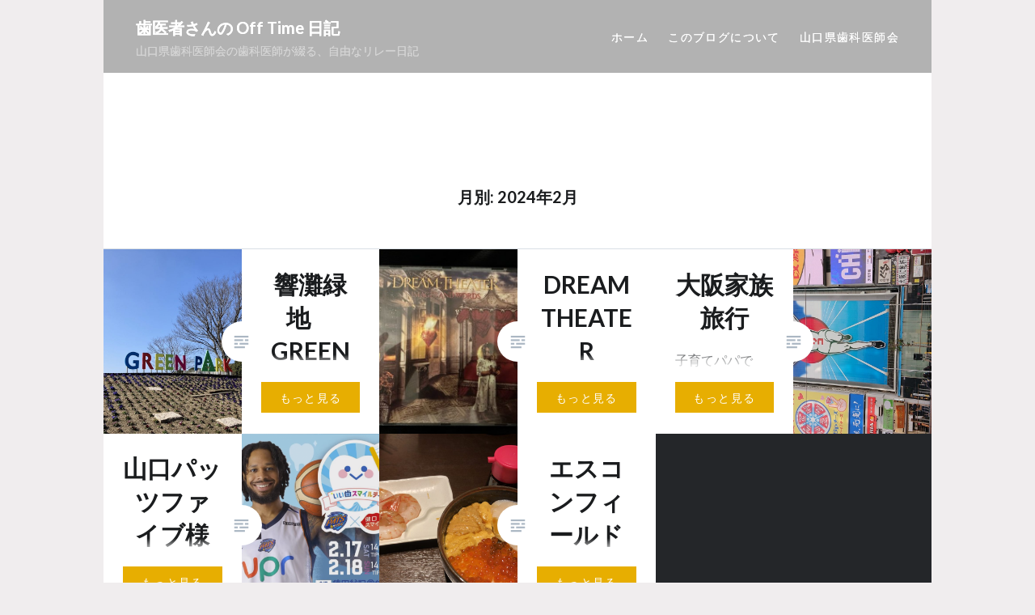

--- FILE ---
content_type: text/html; charset=UTF-8
request_url: https://ygda.or.jp/dd_blog/2024/02/
body_size: 28024
content:
<!DOCTYPE html>
<html lang="ja">
<head>
<meta charset="UTF-8">
<meta name="viewport" content="width=device-width, initial-scale=1">
<link rel="pingback" href="https://ygda.or.jp/app-def/S-102/dd_blog/xmlrpc.php">

<title>2024年2月 &#8211; 歯医者さんの  Off Time 日記</title>
<link rel='dns-prefetch' href='//fonts.googleapis.com' />
<link rel='dns-prefetch' href='//s.w.org' />
<link rel="alternate" type="application/rss+xml" title="歯医者さんの  Off Time 日記 &raquo; フィード" href="https://ygda.or.jp/dd_blog/feed/" />
<link rel="alternate" type="application/rss+xml" title="歯医者さんの  Off Time 日記 &raquo; コメントフィード" href="https://ygda.or.jp/dd_blog/comments/feed/" />
		<script type="text/javascript">
			window._wpemojiSettings = {"baseUrl":"https:\/\/s.w.org\/images\/core\/emoji\/11\/72x72\/","ext":".png","svgUrl":"https:\/\/s.w.org\/images\/core\/emoji\/11\/svg\/","svgExt":".svg","source":{"concatemoji":"https:\/\/ygda.or.jp\/app-def\/S-102\/dd_blog\/wp-includes\/js\/wp-emoji-release.min.js?ver=4.9.28"}};
			!function(e,a,t){var n,r,o,i=a.createElement("canvas"),p=i.getContext&&i.getContext("2d");function s(e,t){var a=String.fromCharCode;p.clearRect(0,0,i.width,i.height),p.fillText(a.apply(this,e),0,0);e=i.toDataURL();return p.clearRect(0,0,i.width,i.height),p.fillText(a.apply(this,t),0,0),e===i.toDataURL()}function c(e){var t=a.createElement("script");t.src=e,t.defer=t.type="text/javascript",a.getElementsByTagName("head")[0].appendChild(t)}for(o=Array("flag","emoji"),t.supports={everything:!0,everythingExceptFlag:!0},r=0;r<o.length;r++)t.supports[o[r]]=function(e){if(!p||!p.fillText)return!1;switch(p.textBaseline="top",p.font="600 32px Arial",e){case"flag":return s([55356,56826,55356,56819],[55356,56826,8203,55356,56819])?!1:!s([55356,57332,56128,56423,56128,56418,56128,56421,56128,56430,56128,56423,56128,56447],[55356,57332,8203,56128,56423,8203,56128,56418,8203,56128,56421,8203,56128,56430,8203,56128,56423,8203,56128,56447]);case"emoji":return!s([55358,56760,9792,65039],[55358,56760,8203,9792,65039])}return!1}(o[r]),t.supports.everything=t.supports.everything&&t.supports[o[r]],"flag"!==o[r]&&(t.supports.everythingExceptFlag=t.supports.everythingExceptFlag&&t.supports[o[r]]);t.supports.everythingExceptFlag=t.supports.everythingExceptFlag&&!t.supports.flag,t.DOMReady=!1,t.readyCallback=function(){t.DOMReady=!0},t.supports.everything||(n=function(){t.readyCallback()},a.addEventListener?(a.addEventListener("DOMContentLoaded",n,!1),e.addEventListener("load",n,!1)):(e.attachEvent("onload",n),a.attachEvent("onreadystatechange",function(){"complete"===a.readyState&&t.readyCallback()})),(n=t.source||{}).concatemoji?c(n.concatemoji):n.wpemoji&&n.twemoji&&(c(n.twemoji),c(n.wpemoji)))}(window,document,window._wpemojiSettings);
		</script>
		<style type="text/css">
img.wp-smiley,
img.emoji {
	display: inline !important;
	border: none !important;
	box-shadow: none !important;
	height: 1em !important;
	width: 1em !important;
	margin: 0 .07em !important;
	vertical-align: -0.1em !important;
	background: none !important;
	padding: 0 !important;
}
</style>
<link rel='stylesheet' id='genericons-css'  href='https://ygda.or.jp/app-def/S-102/dd_blog/wp-content/plugins/jetpack/_inc/genericons/genericons/genericons.css?ver=3.1' type='text/css' media='all' />
<link rel='stylesheet' id='dyad-fonts-css'  href='https://fonts.googleapis.com/css?family=Lato%3A400%2C400italic%2C700%2C700italic%7CNoto+Serif%3A400%2C400italic%2C700%2C700italic&#038;subset=latin%2Clatin-ext' type='text/css' media='all' />
<link rel='stylesheet' id='dyad-style-css'  href='https://ygda.or.jp/app-def/S-102/dd_blog/wp-content/themes/dyad/style.css?ver=4.9.28' type='text/css' media='all' />
<script type='text/javascript' src='https://ygda.or.jp/app-def/S-102/dd_blog/wp-includes/js/jquery/jquery.js?ver=1.12.4'></script>
<script type='text/javascript' src='https://ygda.or.jp/app-def/S-102/dd_blog/wp-includes/js/jquery/jquery-migrate.min.js?ver=1.4.1'></script>
<link rel='https://api.w.org/' href='https://ygda.or.jp/dd_blog/wp-json/' />
		<style type="text/css">.recentcomments a{display:inline !important;padding:0 !important;margin:0 !important;}</style>
		</head>

<body class="archive date has-post-thumbnail no-js">
<div id="page" class="hfeed site">
	<a class="skip-link screen-reader-text" href="#content">コンテンツへスキップ</a>

	<header id="masthead" class="site-header" role="banner">
		<div class="site-branding">
						<h1 class="site-title">
				<a href="https://ygda.or.jp/dd_blog/" rel="home">
					歯医者さんの  Off Time 日記				</a>
			</h1>
			<p class="site-description">山口県歯科医師会の歯科医師が綴る、自由なリレー日記</p>
		</div><!-- .site-branding -->

		<nav id="site-navigation" class="main-navigation" role="navigation">
			<button class="menu-toggle" aria-controls="primary-menu" aria-expanded="false">メニュー</button>
			<div class="primary-menu"><ul id="primary-menu" class="menu"><li id="menu-item-73" class="menu-item menu-item-type-custom menu-item-object-custom menu-item-home menu-item-73"><a href="http://ygda.or.jp/dd_blog">ホーム</a></li>
<li id="menu-item-21" class="menu-item menu-item-type-custom menu-item-object-custom menu-item-21"><a href="http://ygda.or.jp/dd_blog/about/">このブログについて</a></li>
<li id="menu-item-4" class="menu-item menu-item-type-custom menu-item-object-custom menu-item-4"><a href="http://ygda.or.jp">山口県歯科医師会</a></li>
</ul></div>		</nav>

	</header><!-- #masthead -->

	<div class="site-inner">

		
		<div id="content" class="site-content">

	<main id="primary" class="content-area" role="main">

		<div id="posts" class="posts">

			
				<header class="page-header">
					<h1 class="page-title">月別: 2024年2月</h1>				</header><!-- .page-header -->


								
					

<article id="post-6716" class="post-6716 post type-post status-publish format-standard has-post-thumbnail hentry category-38">

		<div class="entry-media" style="background-image: url(https://ygda.or.jp/app-def/S-102/dd_blog/wp-content/uploads/2024/02/IMG_9777-630x840.jpg)">
	</div>

	<div class="entry-inner">
		<div class="entry-inner-content">
			<header class="entry-header">
				<h2 class="entry-title"><a href="https://ygda.or.jp/dd_blog/2024/02/23/6716/" rel="bookmark">響灘緑地　GREEN PARK</a></h2>			</header><!-- .entry-header -->

			<div class="entry-content">
				<p>こんにちは、トミーです。 先日、北九州市の若松区にある「響灘緑地　GREEN PARK」に行ってきました。 響&#8230; </p>
<div class="link-more"><a href="https://ygda.or.jp/dd_blog/2024/02/23/6716/">もっと見る</a></div>
			</div><!-- .entry-content -->
		</div><!-- .entry-inner-content -->
	</div><!-- .entry-inner -->

	<a class="cover-link" href="https://ygda.or.jp/dd_blog/2024/02/23/6716/"></a>

</article><!-- #post-## -->

				
					

<article id="post-6713" class="post-6713 post type-post status-publish format-standard has-post-thumbnail hentry category-metalguiterist">

		<div class="entry-media" style="background-image: url(https://ygda.or.jp/app-def/S-102/dd_blog/wp-content/uploads/2024/02/image4-630x480.jpeg)">
	</div>

	<div class="entry-inner">
		<div class="entry-inner-content">
			<header class="entry-header">
				<h2 class="entry-title"><a href="https://ygda.or.jp/dd_blog/2024/02/22/6713/" rel="bookmark">DREAM THEATER</a></h2>			</header><!-- .entry-header -->

			<div class="entry-content">
				<p>こんにちは。メタルギタリストです。 今回は“DREAM THEATER”について書いていこうと思います。 &#038;n&#8230; </p>
<div class="link-more"><a href="https://ygda.or.jp/dd_blog/2024/02/22/6713/">もっと見る</a></div>
			</div><!-- .entry-content -->
		</div><!-- .entry-inner-content -->
	</div><!-- .entry-inner -->

	<a class="cover-link" href="https://ygda.or.jp/dd_blog/2024/02/22/6713/"></a>

</article><!-- #post-## -->

				
					

<article id="post-6706" class="post-6706 post type-post status-publish format-standard has-post-thumbnail hentry category-27 category-25">

		<div class="entry-media" style="background-image: url(https://ygda.or.jp/app-def/S-102/dd_blog/wp-content/uploads/2024/02/DSC_8376-002-630x774.jpg)">
	</div>

	<div class="entry-inner">
		<div class="entry-inner-content">
			<header class="entry-header">
				<h2 class="entry-title"><a href="https://ygda.or.jp/dd_blog/2024/02/14/6706/" rel="bookmark">大阪家族旅行</a></h2>			</header><!-- .entry-header -->

			<div class="entry-content">
				<p>子育てパパです。今年もよろしくお願いします。 先日、家族旅行で大阪に行ってきました。大型テーマパークと食べ歩き&#8230; </p>
<div class="link-more"><a href="https://ygda.or.jp/dd_blog/2024/02/14/6706/">もっと見る</a></div>
			</div><!-- .entry-content -->
		</div><!-- .entry-inner-content -->
	</div><!-- .entry-inner -->

	<a class="cover-link" href="https://ygda.or.jp/dd_blog/2024/02/14/6706/"></a>

</article><!-- #post-## -->

				
					

<article id="post-6700" class="post-6700 post type-post status-publish format-standard has-post-thumbnail hentry category-26">

		<div class="entry-media" style="background-image: url(https://ygda.or.jp/app-def/S-102/dd_blog/wp-content/uploads/2024/02/fd9a1904dc5543339d762cdf6ea760ce-630x840.png)">
	</div>

	<div class="entry-inner">
		<div class="entry-inner-content">
			<header class="entry-header">
				<h2 class="entry-title"><a href="https://ygda.or.jp/dd_blog/2024/02/09/6700/" rel="bookmark">山口パッツファイブ様とのコラボイベント開催！！</a></h2>			</header><!-- .entry-header -->

			<div class="entry-content">
				<p>こんにちは。歯医者一の野球バカです。 お知らせがあります！！ この度、プロバスケットチームの山口パッツファイブ&#8230; </p>
<div class="link-more"><a href="https://ygda.or.jp/dd_blog/2024/02/09/6700/">もっと見る</a></div>
			</div><!-- .entry-content -->
		</div><!-- .entry-inner-content -->
	</div><!-- .entry-inner -->

	<a class="cover-link" href="https://ygda.or.jp/dd_blog/2024/02/09/6700/"></a>

</article><!-- #post-## -->

				
					

<article id="post-6689" class="post-6689 post type-post status-publish format-standard has-post-thumbnail hentry category-20">

		<div class="entry-media" style="background-image: url(https://ygda.or.jp/app-def/S-102/dd_blog/wp-content/uploads/2024/02/IMG_4281-630x840.jpg)">
	</div>

	<div class="entry-inner">
		<div class="entry-inner-content">
			<header class="entry-header">
				<h2 class="entry-title"><a href="https://ygda.or.jp/dd_blog/2024/02/03/6689/" rel="bookmark">エスコンフィールド</a></h2>			</header><!-- .entry-header -->

			<div class="entry-content">
				<p>こんばんは、アッキーです。 昨年８月に日ハム戦を観に行く予定でしたが 、台風の影響で飛行機が欠航になり見にいけ&#8230; </p>
<div class="link-more"><a href="https://ygda.or.jp/dd_blog/2024/02/03/6689/">もっと見る</a></div>
			</div><!-- .entry-content -->
		</div><!-- .entry-inner-content -->
	</div><!-- .entry-inner -->

	<a class="cover-link" href="https://ygda.or.jp/dd_blog/2024/02/03/6689/"></a>

</article><!-- #post-## -->

				
				
			
		</div><!-- .posts -->

	</main><!-- #main -->



		</div><!-- #content -->

		<footer id="colophon" class="site-footer" role="contentinfo">
			
				<div class="widget-area widgets-four" role="complementary">
					<div class="grid-container">
						<aside id="calendar-3" class="widget widget_calendar"><div id="calendar_wrap" class="calendar_wrap"><table id="wp-calendar">
	<caption>2024年2月</caption>
	<thead>
	<tr>
		<th scope="col" title="日曜日">日</th>
		<th scope="col" title="月曜日">月</th>
		<th scope="col" title="火曜日">火</th>
		<th scope="col" title="水曜日">水</th>
		<th scope="col" title="木曜日">木</th>
		<th scope="col" title="金曜日">金</th>
		<th scope="col" title="土曜日">土</th>
	</tr>
	</thead>

	<tfoot>
	<tr>
		<td colspan="3" id="prev"><a href="https://ygda.or.jp/dd_blog/2024/01/">&laquo; 1月</a></td>
		<td class="pad">&nbsp;</td>
		<td colspan="3" id="next"><a href="https://ygda.or.jp/dd_blog/2024/03/">3月 &raquo;</a></td>
	</tr>
	</tfoot>

	<tbody>
	<tr>
		<td colspan="4" class="pad">&nbsp;</td><td>1</td><td>2</td><td><a href="https://ygda.or.jp/dd_blog/2024/02/03/" aria-label="2024年2月3日 に投稿を公開">3</a></td>
	</tr>
	<tr>
		<td>4</td><td>5</td><td>6</td><td>7</td><td>8</td><td><a href="https://ygda.or.jp/dd_blog/2024/02/09/" aria-label="2024年2月9日 に投稿を公開">9</a></td><td>10</td>
	</tr>
	<tr>
		<td>11</td><td>12</td><td>13</td><td><a href="https://ygda.or.jp/dd_blog/2024/02/14/" aria-label="2024年2月14日 に投稿を公開">14</a></td><td>15</td><td>16</td><td>17</td>
	</tr>
	<tr>
		<td>18</td><td>19</td><td>20</td><td>21</td><td><a href="https://ygda.or.jp/dd_blog/2024/02/22/" aria-label="2024年2月22日 に投稿を公開">22</a></td><td><a href="https://ygda.or.jp/dd_blog/2024/02/23/" aria-label="2024年2月23日 に投稿を公開">23</a></td><td>24</td>
	</tr>
	<tr>
		<td>25</td><td>26</td><td>27</td><td>28</td><td>29</td>
		<td class="pad" colspan="2">&nbsp;</td>
	</tr>
	</tbody>
	</table></div></aside>		<aside id="recent-posts-3" class="widget widget_recent_entries">		<h3 class="widget-title">新着記事</h3>		<ul>
											<li>
					<a href="https://ygda.or.jp/dd_blog/2024/06/24/6796/">雨上がり</a>
											<span class="post-date">2024-06-24</span>
									</li>
											<li>
					<a href="https://ygda.or.jp/dd_blog/2024/06/12/6791/">大日本プロレス山口市大会</a>
											<span class="post-date">2024-06-12</span>
									</li>
											<li>
					<a href="https://ygda.or.jp/dd_blog/2024/06/09/6786/">稲佐山公園</a>
											<span class="post-date">2024-06-09</span>
									</li>
											<li>
					<a href="https://ygda.or.jp/dd_blog/2024/06/01/6782/">あいみょん</a>
											<span class="post-date">2024-06-01</span>
									</li>
											<li>
					<a href="https://ygda.or.jp/dd_blog/2024/05/22/6778/">山口県歯科医師会　野球・ソフトボール大会</a>
											<span class="post-date">2024-05-22</span>
									</li>
											<li>
					<a href="https://ygda.or.jp/dd_blog/2024/05/17/6775/">家族サービス～マテ貝拾い～</a>
											<span class="post-date">2024-05-17</span>
									</li>
											<li>
					<a href="https://ygda.or.jp/dd_blog/2024/05/08/6767/">日田！</a>
											<span class="post-date">2024-05-08</span>
									</li>
					</ul>
		</aside><aside id="nav_menu-4" class="widget widget_nav_menu"><h3 class="widget-title">メンバー</h3><div class="menu-%e3%83%a1%e3%83%b3%e3%83%90%e3%83%bc-container"><ul id="menu-%e3%83%a1%e3%83%b3%e3%83%90%e3%83%bc" class="menu"><li id="menu-item-191" class="menu-item menu-item-type-taxonomy menu-item-object-category menu-item-191"><a href="https://ygda.or.jp/dd_blog/category/member/%e3%82%a2%e3%83%83%e3%82%ad%e3%83%bc/">アッキー (43)</a></li>
<li id="menu-item-193" class="menu-item menu-item-type-taxonomy menu-item-object-category menu-item-193"><a href="https://ygda.or.jp/dd_blog/category/member/%e8%82%89%e7%a5%9e/">肉神 (48)</a></li>
<li id="menu-item-194" class="menu-item menu-item-type-taxonomy menu-item-object-category menu-item-194"><a href="https://ygda.or.jp/dd_blog/category/member/%e3%83%9d%e3%83%b3%e3%82%b3%e3%83%84gt/">ポンコツGT (113)</a></li>
<li id="menu-item-295" class="menu-item menu-item-type-taxonomy menu-item-object-category menu-item-295"><a href="https://ygda.or.jp/dd_blog/category/member/kouchan/">kouchan (44)</a></li>
<li id="menu-item-296" class="menu-item menu-item-type-taxonomy menu-item-object-category menu-item-296"><a href="https://ygda.or.jp/dd_blog/category/member/%e3%82%af%e3%83%ab%e3%83%a1%e3%83%bb%e3%83%88%e3%83%bc%e3%82%b7%e3%83%ad%e3%83%bc/">クルメ・トーシロー (7)</a></li>
<li id="menu-item-297" class="menu-item menu-item-type-taxonomy menu-item-object-category menu-item-297"><a href="https://ygda.or.jp/dd_blog/category/member/%e5%ad%90%e8%82%b2%e3%81%a6%e3%83%91%e3%83%91/">子育てパパ (44)</a></li>
<li id="menu-item-298" class="menu-item menu-item-type-taxonomy menu-item-object-category menu-item-298"><a href="https://ygda.or.jp/dd_blog/category/member/%e6%ad%af%e5%8c%bb%e8%80%85%e4%b8%80%e3%81%ae%e9%87%8e%e7%90%83%e3%83%90%e3%82%ab/">歯医者一の野球バカ (56)</a></li>
<li id="menu-item-347" class="menu-item menu-item-type-taxonomy menu-item-object-category menu-item-347"><a href="https://ygda.or.jp/dd_blog/category/member/%e3%81%be%e3%81%94%e3%81%93%e3%82%8d%e3%82%b3%e3%83%ad%e3%82%b3%e3%83%ad-mamber/">まごころコロコロ (1)</a></li>
</ul></div></aside><aside id="nav_menu-5" class="widget widget_nav_menu"><h3 class="widget-title">カテゴリー</h3><div class="menu-%e3%82%ab%e3%83%86%e3%82%b4%e3%83%aa%e3%83%bc-container"><ul id="menu-%e3%82%ab%e3%83%86%e3%82%b4%e3%83%aa%e3%83%bc" class="menu"><li id="menu-item-30" class="menu-item menu-item-type-taxonomy menu-item-object-category menu-item-30"><a href="https://ygda.or.jp/dd_blog/category/alltime/">日常のあれこれ (30)</a></li>
<li id="menu-item-32" class="menu-item menu-item-type-taxonomy menu-item-object-category menu-item-32"><a href="https://ygda.or.jp/dd_blog/category/likes/">趣味的なこと (33)</a></li>
<li id="menu-item-31" class="menu-item menu-item-type-taxonomy menu-item-object-category menu-item-31"><a href="https://ygda.or.jp/dd_blog/category/tooth/">歯、歯科治療のこと (2)</a></li>
<li id="menu-item-200" class="menu-item menu-item-type-taxonomy menu-item-object-category menu-item-200"><a href="https://ygda.or.jp/dd_blog/category/%e6%97%85%e8%a1%8c%e8%a8%98/">旅行記 (128)</a></li>
<li id="menu-item-201" class="menu-item menu-item-type-taxonomy menu-item-object-category menu-item-201"><a href="https://ygda.or.jp/dd_blog/category/%e7%ad%8b%e3%83%88%e3%83%ac/">筋トレ (42)</a></li>
</ul></div></aside><aside id="archives-3" class="widget widget_archive"><h3 class="widget-title">アーカイブ</h3>		<ul>
			<li><a href='https://ygda.or.jp/dd_blog/2024/06/'>2024年6月</a>&nbsp;(4)</li>
	<li><a href='https://ygda.or.jp/dd_blog/2024/05/'>2024年5月</a>&nbsp;(3)</li>
	<li><a href='https://ygda.or.jp/dd_blog/2024/04/'>2024年4月</a>&nbsp;(4)</li>
	<li><a href='https://ygda.or.jp/dd_blog/2024/03/'>2024年3月</a>&nbsp;(5)</li>
	<li><a href='https://ygda.or.jp/dd_blog/2024/02/'>2024年2月</a>&nbsp;(5)</li>
	<li><a href='https://ygda.or.jp/dd_blog/2024/01/'>2024年1月</a>&nbsp;(4)</li>
	<li><a href='https://ygda.or.jp/dd_blog/2023/12/'>2023年12月</a>&nbsp;(4)</li>
	<li><a href='https://ygda.or.jp/dd_blog/2023/11/'>2023年11月</a>&nbsp;(4)</li>
	<li><a href='https://ygda.or.jp/dd_blog/2023/10/'>2023年10月</a>&nbsp;(5)</li>
	<li><a href='https://ygda.or.jp/dd_blog/2023/09/'>2023年9月</a>&nbsp;(5)</li>
	<li><a href='https://ygda.or.jp/dd_blog/2023/08/'>2023年8月</a>&nbsp;(3)</li>
	<li><a href='https://ygda.or.jp/dd_blog/2023/07/'>2023年7月</a>&nbsp;(4)</li>
	<li><a href='https://ygda.or.jp/dd_blog/2023/06/'>2023年6月</a>&nbsp;(6)</li>
	<li><a href='https://ygda.or.jp/dd_blog/2023/05/'>2023年5月</a>&nbsp;(5)</li>
	<li><a href='https://ygda.or.jp/dd_blog/2023/04/'>2023年4月</a>&nbsp;(5)</li>
	<li><a href='https://ygda.or.jp/dd_blog/2023/03/'>2023年3月</a>&nbsp;(4)</li>
	<li><a href='https://ygda.or.jp/dd_blog/2023/02/'>2023年2月</a>&nbsp;(4)</li>
	<li><a href='https://ygda.or.jp/dd_blog/2023/01/'>2023年1月</a>&nbsp;(5)</li>
	<li><a href='https://ygda.or.jp/dd_blog/2022/12/'>2022年12月</a>&nbsp;(6)</li>
	<li><a href='https://ygda.or.jp/dd_blog/2022/11/'>2022年11月</a>&nbsp;(4)</li>
	<li><a href='https://ygda.or.jp/dd_blog/2022/10/'>2022年10月</a>&nbsp;(5)</li>
	<li><a href='https://ygda.or.jp/dd_blog/2022/09/'>2022年9月</a>&nbsp;(5)</li>
	<li><a href='https://ygda.or.jp/dd_blog/2022/08/'>2022年8月</a>&nbsp;(6)</li>
	<li><a href='https://ygda.or.jp/dd_blog/2022/07/'>2022年7月</a>&nbsp;(6)</li>
	<li><a href='https://ygda.or.jp/dd_blog/2022/06/'>2022年6月</a>&nbsp;(4)</li>
	<li><a href='https://ygda.or.jp/dd_blog/2022/05/'>2022年5月</a>&nbsp;(5)</li>
	<li><a href='https://ygda.or.jp/dd_blog/2022/04/'>2022年4月</a>&nbsp;(6)</li>
	<li><a href='https://ygda.or.jp/dd_blog/2022/03/'>2022年3月</a>&nbsp;(4)</li>
	<li><a href='https://ygda.or.jp/dd_blog/2022/02/'>2022年2月</a>&nbsp;(5)</li>
	<li><a href='https://ygda.or.jp/dd_blog/2022/01/'>2022年1月</a>&nbsp;(4)</li>
	<li><a href='https://ygda.or.jp/dd_blog/2021/12/'>2021年12月</a>&nbsp;(4)</li>
	<li><a href='https://ygda.or.jp/dd_blog/2021/11/'>2021年11月</a>&nbsp;(6)</li>
	<li><a href='https://ygda.or.jp/dd_blog/2021/10/'>2021年10月</a>&nbsp;(4)</li>
	<li><a href='https://ygda.or.jp/dd_blog/2021/09/'>2021年9月</a>&nbsp;(6)</li>
	<li><a href='https://ygda.or.jp/dd_blog/2021/08/'>2021年8月</a>&nbsp;(6)</li>
	<li><a href='https://ygda.or.jp/dd_blog/2021/07/'>2021年7月</a>&nbsp;(4)</li>
	<li><a href='https://ygda.or.jp/dd_blog/2021/06/'>2021年6月</a>&nbsp;(6)</li>
	<li><a href='https://ygda.or.jp/dd_blog/2021/05/'>2021年5月</a>&nbsp;(5)</li>
	<li><a href='https://ygda.or.jp/dd_blog/2021/04/'>2021年4月</a>&nbsp;(3)</li>
	<li><a href='https://ygda.or.jp/dd_blog/2021/03/'>2021年3月</a>&nbsp;(4)</li>
	<li><a href='https://ygda.or.jp/dd_blog/2021/02/'>2021年2月</a>&nbsp;(4)</li>
	<li><a href='https://ygda.or.jp/dd_blog/2021/01/'>2021年1月</a>&nbsp;(4)</li>
	<li><a href='https://ygda.or.jp/dd_blog/2020/12/'>2020年12月</a>&nbsp;(5)</li>
	<li><a href='https://ygda.or.jp/dd_blog/2020/11/'>2020年11月</a>&nbsp;(4)</li>
	<li><a href='https://ygda.or.jp/dd_blog/2020/10/'>2020年10月</a>&nbsp;(5)</li>
	<li><a href='https://ygda.or.jp/dd_blog/2020/09/'>2020年9月</a>&nbsp;(4)</li>
	<li><a href='https://ygda.or.jp/dd_blog/2020/08/'>2020年8月</a>&nbsp;(4)</li>
	<li><a href='https://ygda.or.jp/dd_blog/2020/07/'>2020年7月</a>&nbsp;(5)</li>
	<li><a href='https://ygda.or.jp/dd_blog/2020/06/'>2020年6月</a>&nbsp;(4)</li>
	<li><a href='https://ygda.or.jp/dd_blog/2020/05/'>2020年5月</a>&nbsp;(4)</li>
	<li><a href='https://ygda.or.jp/dd_blog/2020/04/'>2020年4月</a>&nbsp;(4)</li>
	<li><a href='https://ygda.or.jp/dd_blog/2020/03/'>2020年3月</a>&nbsp;(5)</li>
	<li><a href='https://ygda.or.jp/dd_blog/2020/02/'>2020年2月</a>&nbsp;(4)</li>
	<li><a href='https://ygda.or.jp/dd_blog/2020/01/'>2020年1月</a>&nbsp;(5)</li>
	<li><a href='https://ygda.or.jp/dd_blog/2019/12/'>2019年12月</a>&nbsp;(4)</li>
	<li><a href='https://ygda.or.jp/dd_blog/2019/11/'>2019年11月</a>&nbsp;(5)</li>
	<li><a href='https://ygda.or.jp/dd_blog/2019/10/'>2019年10月</a>&nbsp;(3)</li>
	<li><a href='https://ygda.or.jp/dd_blog/2019/09/'>2019年9月</a>&nbsp;(4)</li>
	<li><a href='https://ygda.or.jp/dd_blog/2019/08/'>2019年8月</a>&nbsp;(3)</li>
	<li><a href='https://ygda.or.jp/dd_blog/2019/07/'>2019年7月</a>&nbsp;(4)</li>
	<li><a href='https://ygda.or.jp/dd_blog/2019/06/'>2019年6月</a>&nbsp;(10)</li>
	<li><a href='https://ygda.or.jp/dd_blog/2019/05/'>2019年5月</a>&nbsp;(3)</li>
	<li><a href='https://ygda.or.jp/dd_blog/2019/04/'>2019年4月</a>&nbsp;(9)</li>
	<li><a href='https://ygda.or.jp/dd_blog/2019/03/'>2019年3月</a>&nbsp;(5)</li>
	<li><a href='https://ygda.or.jp/dd_blog/2019/02/'>2019年2月</a>&nbsp;(9)</li>
	<li><a href='https://ygda.or.jp/dd_blog/2019/01/'>2019年1月</a>&nbsp;(10)</li>
	<li><a href='https://ygda.or.jp/dd_blog/2018/12/'>2018年12月</a>&nbsp;(3)</li>
	<li><a href='https://ygda.or.jp/dd_blog/2018/11/'>2018年11月</a>&nbsp;(10)</li>
	<li><a href='https://ygda.or.jp/dd_blog/2018/10/'>2018年10月</a>&nbsp;(6)</li>
	<li><a href='https://ygda.or.jp/dd_blog/2018/09/'>2018年9月</a>&nbsp;(9)</li>
	<li><a href='https://ygda.or.jp/dd_blog/2018/08/'>2018年8月</a>&nbsp;(11)</li>
	<li><a href='https://ygda.or.jp/dd_blog/2018/07/'>2018年7月</a>&nbsp;(6)</li>
	<li><a href='https://ygda.or.jp/dd_blog/2018/06/'>2018年6月</a>&nbsp;(10)</li>
	<li><a href='https://ygda.or.jp/dd_blog/2018/05/'>2018年5月</a>&nbsp;(11)</li>
	<li><a href='https://ygda.or.jp/dd_blog/2018/04/'>2018年4月</a>&nbsp;(5)</li>
	<li><a href='https://ygda.or.jp/dd_blog/2018/03/'>2018年3月</a>&nbsp;(10)</li>
	<li><a href='https://ygda.or.jp/dd_blog/2018/02/'>2018年2月</a>&nbsp;(5)</li>
	<li><a href='https://ygda.or.jp/dd_blog/2018/01/'>2018年1月</a>&nbsp;(9)</li>
	<li><a href='https://ygda.or.jp/dd_blog/2017/12/'>2017年12月</a>&nbsp;(5)</li>
	<li><a href='https://ygda.or.jp/dd_blog/2017/11/'>2017年11月</a>&nbsp;(8)</li>
	<li><a href='https://ygda.or.jp/dd_blog/2017/10/'>2017年10月</a>&nbsp;(5)</li>
	<li><a href='https://ygda.or.jp/dd_blog/2017/09/'>2017年9月</a>&nbsp;(10)</li>
	<li><a href='https://ygda.or.jp/dd_blog/2017/08/'>2017年8月</a>&nbsp;(14)</li>
	<li><a href='https://ygda.or.jp/dd_blog/2017/07/'>2017年7月</a>&nbsp;(10)</li>
	<li><a href='https://ygda.or.jp/dd_blog/2017/06/'>2017年6月</a>&nbsp;(16)</li>
	<li><a href='https://ygda.or.jp/dd_blog/2017/05/'>2017年5月</a>&nbsp;(10)</li>
	<li><a href='https://ygda.or.jp/dd_blog/2017/04/'>2017年4月</a>&nbsp;(13)</li>
	<li><a href='https://ygda.or.jp/dd_blog/2017/03/'>2017年3月</a>&nbsp;(13)</li>
	<li><a href='https://ygda.or.jp/dd_blog/2017/02/'>2017年2月</a>&nbsp;(16)</li>
	<li><a href='https://ygda.or.jp/dd_blog/2017/01/'>2017年1月</a>&nbsp;(16)</li>
	<li><a href='https://ygda.or.jp/dd_blog/2016/12/'>2016年12月</a>&nbsp;(8)</li>
		</ul>
		</aside><aside id="nav_menu-3" class="widget widget_nav_menu"><h3 class="widget-title">about</h3><div class="menu-about-container"><ul id="menu-about" class="menu"><li class="menu-item menu-item-type-custom menu-item-object-custom menu-item-home menu-item-73"><a href="http://ygda.or.jp/dd_blog">ホーム</a></li>
<li class="menu-item menu-item-type-custom menu-item-object-custom menu-item-21"><a href="http://ygda.or.jp/dd_blog/about/">このブログについて</a></li>
<li class="menu-item menu-item-type-custom menu-item-object-custom menu-item-4"><a href="http://ygda.or.jp">山口県歯科医師会</a></li>
</ul></div></aside><aside id="recent-comments-2" class="widget widget_recent_comments"><h3 class="widget-title">最近のコメント</h3><ul id="recentcomments"></ul></aside>					</div><!-- .grid-container -->
				</div><!-- #secondary -->

			
			<div class="footer-bottom-info ">
				
				<div class="site-info">
					Copyright(c)2016　山口県歯科医師会　「歯医者さんのON&amp;OFF日記」
				</div><!-- .site-info -->
			</div><!-- .footer-bottom-info -->

		</footer><!-- #colophon -->

	</div><!-- .site-inner -->
</div><!-- #page -->

<script type='text/javascript' src='https://ygda.or.jp/app-def/S-102/dd_blog/wp-includes/js/imagesloaded.min.js?ver=3.2.0'></script>
<script type='text/javascript' src='https://ygda.or.jp/app-def/S-102/dd_blog/wp-content/themes/dyad/js/navigation.js?ver=20120206'></script>
<script type='text/javascript' src='https://ygda.or.jp/app-def/S-102/dd_blog/wp-content/themes/dyad/js/skip-link-focus-fix.js?ver=20130115'></script>
<script type='text/javascript' src='https://ygda.or.jp/app-def/S-102/dd_blog/wp-includes/js/masonry.min.js?ver=3.3.2'></script>
<script type='text/javascript' src='https://ygda.or.jp/app-def/S-102/dd_blog/wp-content/themes/dyad/js/global.js?ver=20151204'></script>
<script type='text/javascript' src='https://ygda.or.jp/app-def/S-102/dd_blog/wp-includes/js/wp-embed.min.js?ver=4.9.28'></script>

</body>
</html>
